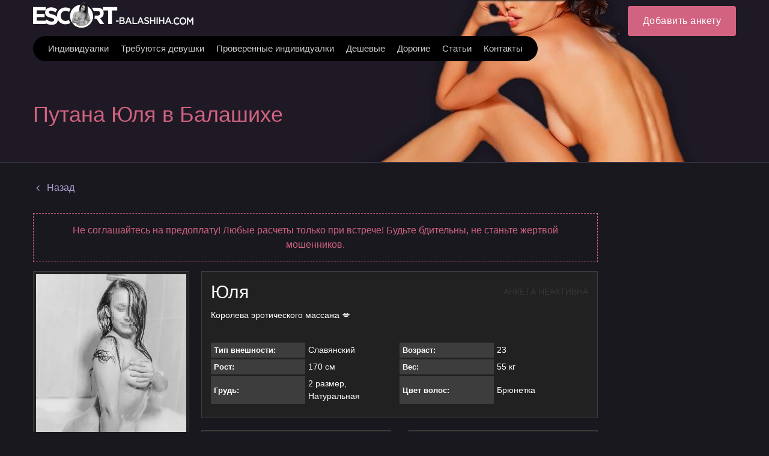

--- FILE ---
content_type: text/html; charset=utf-8
request_url: https://escort-balashiha.com/yulya-3146/
body_size: 15773
content:


<!DOCTYPE html>
<html>
<head>
    
    <meta name="viewport" content="width=device-width, initial-scale=1, maximum-scale=1, user-scalable=no" />
    
    <title>Путана Юля в Балашихе</title>

<link rel="canonical" href="https://escort-balashikha.ru/">
<link rel="alternate" hreflang="ru-US" href="https://escort-balashiha.com/">
<link rel="alternate" hreflang="ru-KZ" href="https://escort-balashikha.com/">
<link rel="alternate" hreflang="ru-UA" href="https://escort-balashiha.org/">
<link rel="alternate" hreflang="ru-RU" href="https://escort-balashikha.ru/">
<meta name="robots" content="all"/>
<meta property="og:title" content="Путана Юля в Балашихе"/>
<meta property="og:type" content="website"/>
<meta property="og:image" content=""/>
<meta property="og:site_name" content="ESCORT-BALASHIHA"/>
<meta property="og:url" content="/yulya-3146/"/>
<meta itemprop="name" content="Путана Юля в Балашихе"/>
<meta itemprop="description" content="Путана Юля  с грудью 2 размера размера ждёт вашего звонка +79269968250. Один час общения стоит 2000 рублей"/>
<meta name="title" content="Путана Юля в Балашихе"/>
<meta name="description" content="Путана Юля  с грудью 2 размера размера ждёт вашего звонка +79269968250. Один час общения стоит 2000 рублей"/>


<meta name="twitter:card" content="summary_large_image"/>
<meta name="twitter:site" content="ESCORT-BALASHIHA"/>
<meta name="twitter:title" content="Путана Юля в Балашихе"/>
<meta name="twitter:description" content="Путана Юля  с грудью 2 размера размера ждёт вашего звонка +79269968250. Один час общения стоит 2000 рублей"/>
<meta name="twitter:image" content=""/>

    
<link rel="shortcut icon" type="image/png" href="/media/efavicon.png"/>



    
    

    <link rel="stylesheet" href="/st/cache/css/4122592bf6ab.css" type="text/css" />

    <script type="text/javascript">;var timer,addEvent=function(n,t,e){null!=n&&void 0!==n&&(n.addEventListener?n.addEventListener(t,e,!1):n.attachEvent?n.attachEvent("on"+t,e):n["on"+t]=e)},html=document.getElementsByTagName("html")[0];addEvent(window,"scroll",(function(){clearTimeout(timer),html.classList.contains("disable-hover")||html.classList.add("disable-hover"),timer=setTimeout((function(){html.classList.remove("disable-hover")}),500)})),window.qs=(function(){for(var n={},t=window.location.search.substring(1).split("&"),e=0;e<t.length;e++){var o=t[e].split("=");if(void 0===n[o[0]])n[o[0]]=decodeURIComponent(o[1]);else if("string"==typeof n[o[0]]){var i=[n[o[0]],decodeURIComponent(o[1])];n[o[0]]=i}else n[o[0]].push(decodeURIComponent(o[1]))}return n})(),"function"!=typeof String.prototype.startsWith&&(String.prototype.startsWith=function(n){return 0===this.indexOf(n)}),window.ym=null,window.goal=function(n,t){if(null==window.ym){var e=null;for(var o in window)if(0===o.indexOf("yaCounter")){e=o;break}window.ym=!!e&&window[e]}if(window.ym){var i=t?n+"_"+t:n;console.log("ym send: "+i);try{window.ym.reachGoal(i)}catch(n){console.log(n)}}window.ga&&n&&t&&(console.log("ga send: "+n+" "+t),ga("send","event",n,t))};</script>

    
    <style>
        @media (min-width: 1000px) {
            .nav-top-item .link {
                padding: 10px 10px;
            }
        }
    </style>
</head>

<body class="">
    <svg xmlns="http://www.w3.org/2000/svg" xmlns:xlink="http://www.w3.org/1999/xlink" style="display:none">
    <symbol id="search" viewBox="0 0 1792 1792">
        <path d="M1216 832q0-185-131.5-316.5t-316.5-131.5-316.5 131.5-131.5 316.5 131.5 316.5 316.5 131.5 316.5-131.5 131.5-316.5zm512 832q0 52-38 90t-90 38q-54 0-90-38l-343-342q-179 124-399 124-143 0-273.5-55.5t-225-150-150-225-55.5-273.5 55.5-273.5 150-225 225-150 273.5-55.5 273.5 55.5 225 150 150 225 55.5 273.5q0 220-124 399l343 343q37 37 37 90z"/>
    </symbol>
    <symbol id="phone" viewBox="0 0 1792 1792">
        <path d="M1600 1240q0 27-10 70.5t-21 68.5q-21 50-122 106-94 51-186 51-27 0-52.5-3.5t-57.5-12.5-47.5-14.5-55.5-20.5-49-18q-98-35-175-83-128-79-264.5-215.5t-215.5-264.5q-48-77-83-175-3-9-18-49t-20.5-55.5-14.5-47.5-12.5-57.5-3.5-52.5q0-92 51-186 56-101 106-122 25-11 68.5-21t70.5-10q14 0 21 3 18 6 53 76 11 19 30 54t35 63.5 31 53.5q3 4 17.5 25t21.5 35.5 7 28.5q0 20-28.5 50t-62 55-62 53-28.5 46q0 9 5 22.5t8.5 20.5 14 24 11.5 19q76 137 174 235t235 174q2 1 19 11.5t24 14 20.5 8.5 22.5 5q18 0 46-28.5t53-62 55-62 50-28.5q14 0 28.5 7t35.5 21.5 25 17.5q25 15 53.5 31t63.5 35 54 30q70 35 76 53 3 7 3 21z"/>
    </symbol>
    <symbol id="mail" viewBox="0 0 1792 1792">
        <path d="M1792 710v794q0 66-47 113t-113 47h-1472q-66 0-113-47t-47-113v-794q44 49 101 87 362 246 497 345 57 42 92.5 65.5t94.5 48 110 24.5h2q51 0 110-24.5t94.5-48 92.5-65.5q170-123 498-345 57-39 100-87zm0-294q0 79-49 151t-122 123q-376 261-468 325-10 7-42.5 30.5t-54 38-52 32.5-57.5 27-50 9h-2q-23 0-50-9t-57.5-27-52-32.5-54-38-42.5-30.5q-91-64-262-182.5t-205-142.5q-62-42-117-115.5t-55-136.5q0-78 41.5-130t118.5-52h1472q65 0 112.5 47t47.5 113z"/>
    </symbol>
    <symbol id="close" viewBox="0 0 1792 1792">
        <path d="M1490 1322q0 40-28 68l-136 136q-28 28-68 28t-68-28l-294-294-294 294q-28 28-68 28t-68-28l-136-136q-28-28-28-68t28-68l294-294-294-294q-28-28-28-68t28-68l136-136q28-28 68-28t68 28l294 294 294-294q28-28 68-28t68 28l136 136q28 28 28 68t-28 68l-294 294 294 294q28 28 28 68z"/>
    </symbol>
    <symbol id="angle-down" viewBox="0 0 1792 1792">
        <path d="M1395 736q0 13-10 23l-466 466q-10 10-23 10t-23-10l-466-466q-10-10-10-23t10-23l50-50q10-10 23-10t23 10l393 393 393-393q10-10 23-10t23 10l50 50q10 10 10 23z"/>
    </symbol>
    <symbol id="angle-right" viewBox="0 0 1792 1792">
        <path d="M1171 960q0 13-10 23l-466 466q-10 10-23 10t-23-10l-50-50q-10-10-10-23t10-23l393-393-393-393q-10-10-10-23t10-23l50-50q10-10 23-10t23 10l466 466q10 10 10 23z"/>
    </symbol>
    <symbol id="angle-right-o" viewBox="0 0 612 612">
        <path d="M277.58,179.679l-0.057,0.077c-5.125-4.705-11.857-7.631-19.335-7.631c-15.835,0-28.688,12.852-28.688,28.688c0,8.377,3.634,15.835,9.352,21.076l-0.057,0.077L330.48,306l-91.686,84.055l0.057,0.076c-5.718,5.221-9.352,12.68-9.352,21.057c0,15.836,12.852,28.688,28.688,28.688c7.478,0,14.21-2.926,19.335-7.611l0.057,0.076l114.75-105.188c5.91-5.451,9.295-13.101,9.295-21.152s-3.385-15.702-9.295-21.152L277.58,179.679z M306,0C137.012,0,0,137.012,0,306s137.012,306,306,306s306-137.012,306-306S474.988,0,306,0z M306,554.625C168.912,554.625,57.375,443.088,57.375,306S168.912,57.375,306,57.375S554.625,168.912,554.625,306S443.088,554.625,306,554.625z"/>
    </symbol>
    <symbol id="angle-left" viewBox="0 0 1792 1792">
        <path d="M1203 544q0 13-10 23l-393 393 393 393q10 10 10 23t-10 23l-50 50q-10 10-23 10t-23-10l-466-466q-10-10-10-23t10-23l466-466q10-10 23-10t23 10l50 50q10 10 10 23z"/>
    </symbol>
    <symbol id="caret-down" viewBox="0 0 1792 1792">
        <path d="M1408 704q0 26-19 45l-448 448q-19 19-45 19t-45-19l-448-448q-19-19-19-45t19-45 45-19h896q26 0 45 19t19 45z"/>
    </symbol>
    <symbol id="tag" viewBox="0 0 1792 1792">
        <path d="M576 448q0-53-37.5-90.5t-90.5-37.5-90.5 37.5-37.5 90.5 37.5 90.5 90.5 37.5 90.5-37.5 37.5-90.5zm1067 576q0 53-37 90l-491 492q-39 37-91 37-53 0-90-37l-715-716q-38-37-64.5-101t-26.5-117v-416q0-52 38-90t90-38h416q53 0 117 26.5t102 64.5l715 714q37 39 37 91z"/>
    </symbol>
    <symbol id="user" viewBox="0 0 341.333 341.333">
        <path d="M170.667,170.667c47.147,0,85.333-38.293,85.333-85.333C256,38.187,217.813,0,170.667,0S85.333,38.187,85.333,85.333C85.333,132.373,123.52,170.667,170.667,170.667z"/>
        <path d="M170.667,213.333C113.813,213.333,0,241.813,0,298.667v42.667h341.333v-42.667C341.333,241.813,227.52,213.333,170.667,213.333z"/>
    </symbol>
    <symbol id="whatsapp" viewBox="0 0 90 90">
        <path d="M90,43.841c0,24.213-19.779,43.841-44.182,43.841c-7.747,0-15.025-1.98-21.357-5.455L0,90l7.975-23.522c-4.023-6.606-6.34-14.354-6.34-22.637C1.635,19.628,21.416,0,45.818,0C70.223,0,90,19.628,90,43.841z M45.818,6.982c-20.484,0-37.146,16.535-37.146,36.859c0,8.065,2.629,15.534,7.076,21.61L11.107,79.14l14.275-4.537c5.865,3.851,12.891,6.097,20.437,6.097c20.481,0,37.146-16.533,37.146-36.857S66.301,6.982,45.818,6.982z M68.129,53.938c-0.273-0.447-0.994-0.717-2.076-1.254c-1.084-0.537-6.41-3.138-7.4-3.495c-0.993-0.358-1.717-0.538-2.438,0.537c-0.721,1.076-2.797,3.495-3.43,4.212c-0.632,0.719-1.263,0.809-2.347,0.271c-1.082-0.537-4.571-1.673-8.708-5.333c-3.219-2.848-5.393-6.364-6.025-7.441c-0.631-1.075-0.066-1.656,0.475-2.191c0.488-0.482,1.084-1.255,1.625-1.882c0.543-0.628,0.723-1.075,1.082-1.793c0.363-0.717,0.182-1.344-0.09-1.883c-0.27-0.537-2.438-5.825-3.34-7.977c-0.902-2.15-1.803-1.792-2.436-1.792c-0.631,0-1.354-0.09-2.076-0.09c-0.722,0-1.896,0.269-2.889,1.344c-0.992,1.076-3.789,3.676-3.789,8.963c0,5.288,3.879,10.397,4.422,11.113c0.541,0.716,7.49,11.92,18.5,16.223C58.2,65.771,58.2,64.336,60.186,64.156c1.984-0.179,6.406-2.599,7.312-5.107C68.398,56.537,68.398,54.386,68.129,53.938z"/>
    </symbol>
    <symbol id="telegram" viewBox="0 0 300 300">
        <path d="M5.299,144.645l69.126,25.8l26.756,86.047c1.712,5.511,8.451,7.548,12.924,3.891l38.532-31.412
		c4.039-3.291,9.792-3.455,14.013-0.391l69.498,50.457c4.785,3.478,11.564,0.856,12.764-4.926L299.823,29.22
		c1.31-6.316-4.896-11.585-10.91-9.259L5.218,129.402C-1.783,132.102-1.722,142.014,5.299,144.645z M96.869,156.711l135.098-83.207
		c2.428-1.491,4.926,1.792,2.841,3.726L123.313,180.87c-3.919,3.648-6.447,8.53-7.163,13.829l-3.798,28.146
		c-0.503,3.758-5.782,4.131-6.819,0.494l-14.607-51.325C89.253,166.16,91.691,159.907,96.869,156.711z"/>
    </symbol>
    <symbol id="skype" viewBox="0 0 470 470">
        <path d="M434.331,304.847c9.106-24.096,13.718-49.398,13.718-75.335c0-56.923-22.157-110.428-62.391-150.661C345.426,38.62,291.921,16.463,235,16.463c-25.806,0-50.898,4.546-74.702,13.524C142.845,10.84,118.466,0,92.316,0C41.413,0,0,41.414,0,92.317c0,27.214,12.157,53.053,32.858,70.529c-7.24,21.684-10.907,44.076-10.907,66.666c0,56.921,22.156,110.426,62.387,150.658c40.231,40.233,93.738,62.391,150.662,62.391c22.852,0,45.588-3.768,67.703-11.209C319.896,455.379,347.917,470,377.684,470C428.587,470,470,428.586,470,377.683C470,349.024,456.808,322.362,434.331,304.847zM377.684,450c-25.491,0-49.353-13.707-62.272-35.772c-1.839-3.139-5.167-4.948-8.633-4.948c-1.177,0-2.37,0.209-3.526,0.645c-22.229,8.385-45.192,12.636-68.252,12.636c-51.582,0-100.065-20.077-136.52-56.533c-36.454-36.455-56.529-84.937-56.529-136.516c0-22.627,4.073-45.051,12.107-66.649c1.576-4.24,0.111-9.01-3.574-11.633C31.396,137.642,20,115.618,20,92.317C20,52.441,52.441,20,92.316,20c22.463,0,43.263,10.228,57.066,28.062c2.769,3.575,7.59,4.849,11.762,3.107c23.368-9.758,48.217-14.705,73.855-14.705c51.579,0,100.061,20.076,136.517,56.531c36.455,36.455,56.532,84.938,56.532,136.518c0,25.949-5.091,51.195-15.132,75.038c-1.882,4.468-0.287,9.643,3.782,12.277C437.551,330.322,450,353.071,450,377.683C450,417.559,417.559,450,377.684,450z"/>
        <path d="M249.804,198.135c-69.187-13.447-73.667-34.583-57.021-49.321c16.666-14.726,66.164-21.361,80.076,4.486c13.463,24.973,23.077,35.226,41.641,30.74c17.738-4.277,20.291-28.822,12.82-43.554c-6.026-11.897-33.315-42.284-87.131-42.284c-53.807,0-110.184,19.861-110.184,69.187s51.254,71.105,100.58,78.158c49.315,7.042,60.848,28.189,54.461,43.57c-6.4,15.36-27.559,30.087-59.584,26.893c-32.037-3.194-46.818-30.022-51.256-43.57c-4.266-13.012-19.207-14.728-26.26-14.095c-7.053,0.654-29.475,9.636-19.229,41.008c10.257,31.394,43.58,56.378,110.195,56.378s105.693-41.008,105.695-80.075C344.607,236.571,319.001,211.597,249.804,198.135z"/>
    </symbol>
    <symbol id="viber" viewBox="0 0 52.511 52.511">
        <path d="M31.256,0H21.254C10.778,0,2.255,8.521,2.255,18.995v9.01c0,7.8,4.793,14.81,12,17.665v5.841c0,0.396,0.233,0.754,0.595,0.914c0.13,0.058,0.268,0.086,0.405,0.086c0.243,0,0.484-0.089,0.671-0.259L21.725,47h9.531c10.476,0,18.999-8.521,18.999-18.995v-9.01C50.255,8.521,41.732,0,31.256,0z M48.255,28.005C48.255,37.376,40.63,45,31.256,45h-9.917c-0.248,0-0.487,0.092-0.671,0.259l-4.413,3.997v-4.279c0-0.424-0.267-0.802-0.667-0.942C8.81,41.638,4.255,35.196,4.255,28.005v-9.01C4.255,9.624,11.881,2,21.254,2h10.002c9.374,0,16.999,7.624,16.999,16.995V28.005z"/>
        <path d="M39.471,30.493l-6.146-3.992c-0.672-0.437-1.472-0.585-2.255-0.423c-0.784,0.165-1.458,0.628-1.895,1.303l-0.289,0.444c-2.66-0.879-5.593-2.002-7.349-7.085l0.727-0.632h0c1.248-1.085,1.379-2.983,0.294-4.233l-4.808-5.531c-0.362-0.417-0.994-0.46-1.411-0.099l-3.019,2.624c-2.648,2.302-1.411,5.707-1.004,6.826c0.018,0.05,0.04,0.098,0.066,0.145c0.105,0.188,2.612,4.662,6.661,8.786c4.065,4.141,11.404,7.965,11.629,8.076c0.838,0.544,1.781,0.805,2.714,0.805c1.638,0,3.244-0.803,4.202-2.275l2.178-3.354C40.066,31.413,39.934,30.794,39.471,30.493z M35.91,34.142c-0.901,1.388-2.763,1.782-4.233,0.834c-0.073-0.038-7.364-3.835-11.207-7.75c-3.592-3.659-5.977-7.724-6.302-8.291c-0.792-2.221-0.652-3.586,0.464-4.556l2.265-1.968l4.152,4.776c0.369,0.424,0.326,1.044-0.096,1.411l-1.227,1.066c-0.299,0.26-0.417,0.671-0.3,1.049c2.092,6.798,6.16,8.133,9.13,9.108l0.433,0.143c0.433,0.146,0.907-0.021,1.155-0.403l0.709-1.092c0.146-0.226,0.37-0.379,0.63-0.434c0.261-0.056,0.527-0.004,0.753,0.143l5.308,3.447L35.91,34.142z"/>
        <path d="M28.538,16.247c-0.532-0.153-1.085,0.156-1.236,0.688c-0.151,0.531,0.157,1.084,0.688,1.235c1.49,0.424,2.677,1.613,3.097,3.104c0.124,0.44,0.525,0.729,0.962,0.729c0.09,0,0.181-0.012,0.272-0.037c0.531-0.15,0.841-0.702,0.691-1.234C32.405,18.578,30.69,16.859,28.538,16.247z"/>
        <path d="M36.148,22.219c0.09,0,0.181-0.012,0.272-0.037c0.532-0.15,0.841-0.703,0.691-1.234c-1.18-4.183-4.509-7.519-8.689-8.709c-0.531-0.153-1.084,0.158-1.235,0.689c-0.151,0.531,0.157,1.084,0.688,1.235c3.517,1,6.318,3.809,7.311,7.328C35.311,21.931,35.711,22.219,36.148,22.219z"/>
        <path d="M27.991,7.582c-0.532-0.153-1.085,0.156-1.236,0.689c-0.151,0.531,0.157,1.084,0.688,1.235c5.959,1.695,10.706,6.453,12.388,12.416c0.124,0.44,0.525,0.729,0.962,0.729c0.09,0,0.181-0.012,0.272-0.037c0.531-0.15,0.841-0.703,0.691-1.234C39.887,14.753,34.613,9.467,27.991,7.582z"/>
    </symbol>
    <symbol id="web" viewBox="0 0 15 15">
        <path d="M14.982,7C14.736,3.256,11.744,0.263,8,0.017V0H7.5H7v0.017C3.256,0.263,0.263,3.256,0.017,7H0v0.5V8h0.017C0.263,11.744,3.256,14.736,7,14.982V15h0.5H8v-0.018c3.744-0.246,6.736-3.238,6.982-6.982H15V7.5V7H14.982z M4.695,1.635C4.212,2.277,3.811,3.082,3.519,4H2.021C2.673,2.983,3.599,2.16,4.695,1.635z M1.498,5h1.758C3.122,5.632,3.037,6.303,3.01,7H1.019C1.072,6.296,1.238,5.623,1.498,5z M1.019,8H3.01c0.027,0.697,0.112,1.368,0.246,2H1.498C1.238,9.377,1.072,8.704,1.019,8zM2.021,11h1.497c0.292,0.918,0.693,1.723,1.177,2.365C3.599,12.84,2.673,12.018,2.021,11z M7,13.936C5.972,13.661,5.087,12.557,4.55,11H7V13.936z M7,10H4.269C4.128,9.377,4.039,8.704,4.01,8H7V10z M7,7H4.01c0.029-0.704,0.118-1.377,0.259-2H7V7z M7,4H4.55C5.087,2.443,5.972,1.339,7,1.065V4z M12.979,4h-1.496c-0.293-0.918-0.693-1.723-1.178-2.365C11.4,2.16,12.327,2.983,12.979,4z M8,1.065C9.027,1.339,9.913,2.443,10.45,4H8V1.065z M8,5h2.73c0.142,0.623,0.229,1.296,0.26,2H8V5z M8,8h2.99c-0.029,0.704-0.118,1.377-0.26,2H8V8z M8,13.936V11h2.45C9.913,12.557,9.027,13.661,8,13.936z M10.305,13.365c0.483-0.643,0.885-1.447,1.178-2.365h1.496C12.327,12.018,11.4,12.84,10.305,13.365z M13.502,10h-1.758c0.134-0.632,0.219-1.303,0.246-2h1.99C13.928,8.704,13.762,9.377,13.502,10z M11.99,7c-0.027-0.697-0.112-1.368-0.246-2h1.758c0.26,0.623,0.426,1.296,0.479,2H11.99z"/>
    </symbol>
    <symbol id="edit" viewBox="0 0 511.995 511.995">
        <path d="M497.941,14.057c18.75,18.75,18.719,49.141,0,67.891l-22.625,22.625L407.41,36.682l22.625-22.625C448.784-4.677,479.191-4.693,497.941,14.057z M158.534,285.588l-22.609,90.5l90.5-22.625l226.266-226.266l-67.906-67.891L158.534,285.588z M384.003,241.15v206.844h-320v-320h206.859l63.983-64H0.003v448h448v-334.86L384.003,241.15z"/>
    </symbol>
    <symbol id="check" viewBox="0 0 405.272 405.272">
        <path d="M393.401,124.425L179.603,338.208c-15.832,15.835-41.514,15.835-57.361,0L11.878,227.836c-15.838-15.835-15.838-41.52,0-57.358c15.841-15.841,41.521-15.841,57.355-0.006l81.698,81.699L336.037,67.064c15.841-15.841,41.523-15.829,57.358,0C409.23,82.902,409.23,108.578,393.401,124.425z"/>
    </symbol>
    <symbol id="banned" viewBox="0 0 439.963 439.963">
        <path d="M421.836,134.33c-11.611-27.121-27.172-50.487-46.686-70.089c-19.502-19.604-42.824-35.215-69.948-46.825C278.088,5.806,249.674,0,219.985,0c-29.692,0-58.101,5.809-85.224,17.416c-27.124,11.61-50.441,27.218-69.949,46.825C45.303,83.843,29.74,107.209,18.13,134.33C6.521,161.453,0.715,189.958,0.715,219.838c0,29.881,5.806,58.432,17.415,85.648c11.613,27.223,27.172,50.627,46.682,70.236c19.508,19.605,42.825,35.217,69.949,46.818c27.123,11.615,55.531,17.422,85.224,17.422c29.693,0,58.103-5.807,85.217-17.422c27.124-11.607,50.446-27.213,69.948-46.818c19.514-19.609,35.074-43.014,46.686-70.236c11.611-27.217,17.412-55.768,17.412-85.648C439.244,189.958,433.447,161.453,421.836,134.33z M90.078,305.198c-16.94-26.066-25.41-54.532-25.406-85.364c0-28.167,6.949-54.243,20.843-78.227c13.891-23.982,32.738-42.919,56.527-56.818c23.791-13.894,49.772-20.839,77.943-20.839c31.411,0,59.952,8.661,85.652,25.981L90.078,305.198z M363.013,280.511c-8.187,19.318-19.219,35.927-33.113,49.823c-13.9,13.895-30.409,24.982-49.539,33.254c-19.13,8.277-39.259,12.422-60.382,12.422c-30.452,0-58.717-8.466-84.794-25.413l215.273-214.985c16.566,25.505,24.838,53.581,24.838,84.223C375.291,240.965,371.198,261.187,363.013,280.511z"/>
    </symbol>
    <symbol id="delete" viewBox="0 0 900.5 900.5">
        <path d="M176.415,880.5c0,11.046,8.954,20,20,20h507.67c11.046,0,20-8.954,20-20V232.487h-547.67V880.5L176.415,880.5z
		 M562.75,342.766h75v436.029h-75V342.766z M412.75,342.766h75v436.029h-75V342.766z M262.75,342.766h75v436.029h-75V342.766z"/>
        <path d="M618.825,91.911V20c0-11.046-8.954-20-20-20h-297.15c-11.046,0-20,8.954-20,20v71.911v12.5v12.5H141.874
		c-11.046,0-20,8.954-20,20v50.576c0,11.045,8.954,20,20,20h34.541h547.67h34.541c11.046,0,20-8.955,20-20v-50.576
		c0-11.046-8.954-20-20-20H618.825v-12.5V91.911z M543.825,112.799h-187.15v-8.389v-12.5V75h187.15v16.911v12.5V112.799z"/>
    </symbol>
    <symbol id="add" viewBox="0 0 357 357">
        <path d="M357,204H204v153h-51V204H0v-51h153V0h51v153h153V204z"/>
    </symbol>
    <symbol id="pin" viewBox="0 0 1792 1792">
        <path d="M1152 640q0-106-75-181t-181-75-181 75-75 181 75 181 181 75 181-75 75-181zm256 0q0 109-33 179l-364 774q-16 33-47.5 52t-67.5 19-67.5-19-46.5-52l-365-774q-33-70-33-179 0-212 150-362t362-150 362 150 150 362z"/>
    </symbol>
    <symbol id="up" viewBox="0 0 493.348 493.349">
        <path d="M354.034,112.488L252.676,2.853C250.771,0.95,248.487,0,245.82,0c-2.478,0-4.665,0.95-6.567,2.853l-99.927,109.636
		c-2.475,3.049-2.952,6.377-1.431,9.994c1.524,3.616,4.283,5.424,8.28,5.424h63.954v356.315c0,2.663,0.855,4.853,2.57,6.564
		c1.713,1.707,3.899,2.562,6.567,2.562h54.816c2.669,0,4.859-0.855,6.563-2.562c1.711-1.712,2.573-3.901,2.573-6.564V127.907h63.954
		c3.806,0,6.563-1.809,8.274-5.424C356.976,118.862,356.498,115.534,354.034,112.488z"/>
    </symbol>
    <symbol id="wallet" viewBox="0 0 890.5 890.5">
        <path d="M208.1,180.56l355-96.9l-18.8-38c-12.3-24.7-42.3-34.9-67-22.6l-317.8,157.5H208.1z"/>
        <path d="M673.3,86.46c-4.399,0-8.8,0.6-13.2,1.8l-83.399,22.8L322,180.56h289.1h126l-15.6-57.2
			C715.5,101.06,695.3,86.46,673.3,86.46z"/>
        <path d="M789.2,215.56h-11.4h-15.5h-15.5H628.5H193.8h-57h-48h-8.9H50.1c-15.8,0-29.9,7.3-39.1,18.8c-4.2,5.3-7.4,11.4-9.2,18.1
			c-1.1,4.2-1.8,8.6-1.8,13.1v6v57v494.1c0,27.601,22.4,50,50,50h739.1c27.601,0,50-22.399,50-50v-139.5H542.4
			c-46.9,0-85-38.1-85-85v-45.8v-15.5v-15.5v-34.4c0-23,9.199-43.899,24.1-59.199c13.2-13.601,30.9-22.801,50.7-25.101
			c3.3-0.399,6.7-0.6,10.1-0.6h255.2H813h15.5h10.6v-136.5C839.2,237.96,816.8,215.56,789.2,215.56z"/>
        <path d="M874.2,449.86c-5-4.6-10.9-8.1-17.5-10.4c-5.101-1.699-10.5-2.699-16.2-2.699h-1.3h-1h-15.5h-55.9H542.4
			c-27.601,0-50,22.399-50,50v24.899v15.5v15.5v55.4c0,27.6,22.399,50,50,50h296.8h1.3c5.7,0,11.1-1,16.2-2.7
			c6.6-2.2,12.5-5.8,17.5-10.4c10-9.1,16.3-22.3,16.3-36.899v-111.3C890.5,472.16,884.2,458.959,874.2,449.86z M646.8,552.36
			c0,13.8-11.2,25-25,25h-16.6c-13.8,0-25-11.2-25-25v-16.6c0-8,3.7-15.101,9.6-19.601c4.3-3.3,9.601-5.399,15.4-5.399h4.2H621.8
			c13.8,0,25,11.199,25,25V552.36L646.8,552.36z"/>
    </symbol>
    <symbol id="video" viewBox="0 0 332.804 332.804">
        <path d="M330.804,171.002c-3.6-6.4-12-8.8-18.8-4.8l-45.6,26.4l-11.6,6.8v63.2l10.8,6.4c0.4,0,0.4,0.4,0.8,0.4l44.8,26
				c2,1.6,4.8,2.4,7.6,2.4c7.6,0,13.6-6,13.6-13.6v-53.6l0.4-52.8C332.804,175.402,332.404,173.002,330.804,171.002z"/>
        <path d="M64.404,150.602c35.6,0,64.4-28.8,64.4-64.4c0-35.6-28.8-64.4-64.4-64.4s-64.4,28.8-64.4,64.4
				C-0.396,121.802,28.804,150.602,64.404,150.602z M64.404,59.802c14.8,0,26.4,12,26.4,26.4c0,14.8-12,26.4-26.4,26.4
				c-14.4,0-26.4-12-26.4-26.4C37.604,71.402,49.604,59.802,64.404,59.802z"/>
        <path d="M227.604,154.202c-10.4,5.2-22,8.4-34.4,8.4c-15.2,0-29.6-4.4-41.6-12.4h-45.6c-12,8-26.4,12.4-41.6,12.4
				c-12.4,0-24-2.8-34.4-8.4c-9.2,5.2-15.6,15.6-15.6,26.8v97.6c0,18,14.8,32.4,32.4,32.4h164.4c18,0,32.4-14.8,32.4-32.4v-97.6
				C243.204,169.802,236.804,159.402,227.604,154.202z"/>
        <path d="M193.204,150.602c35.6,0,64.4-28.8,64.4-64.4c0-35.6-28.8-64.4-64.4-64.4c-35.6,0-64.4,28.8-64.4,64.4
				C128.804,121.802,157.604,150.602,193.204,150.602z M193.204,59.802c14.8,0,26.4,12,26.4,26.4c0,14.8-12,26.4-26.4,26.4
				c-14.4,0-26.4-12-26.4-26.4C166.804,71.402,178.404,59.802,193.204,59.802z"/>
    </symbol>
</svg>

    

<div class="top" data-toggle-id="nav-top">
    <div class="container">
        <div class="top-start">
            <div class="logo" onclick="window.location='/';" title="ESCORT-BALASHIHA">
                
                <img src="/media/logo/Escort_balashiha_1.png" alt="ESCORT-BALASHIHA" />
                
            </div>

            
            

<div class="nav-top-btn" data-toggle="nav-top">
    <span class="icon-nav"></span>
</div>

<nav class="nav-top" data-toggle-id="nav-top">
    <div class="nav-top-wrap">
        



        <ul class="nav-top-list">
            
                <li class="nav-top-item ">
                    <a class="link "
                       href="/girls/" title="Индивидуалки">
                        <span>Индивидуалки</span>
                    </a>
                </li>
            
                <li class="nav-top-item ">
                    <a class="link "
                       href="/job/rabota-dlya-devushek-20/" title="Требуются девушки">
                        <span>Требуются девушки</span>
                    </a>
                </li>
            
                <li class="nav-top-item ">
                    <a class="link "
                       href="/realnie-prostitutki-balashiha-provereno/" title="Проверенные индивидуалки">
                        <span>Проверенные индивидуалки</span>
                    </a>
                </li>
            
                <li class="nav-top-item ">
                    <a class="link "
                       href="/deshevie-prostitutki-balashiha/" title="Дешевые">
                        <span>Дешевые</span>
                    </a>
                </li>
            
                <li class="nav-top-item ">
                    <a class="link "
                       href="/dorogie-prostitutki-balashihi/" title="Дорогие">
                        <span>Дорогие</span>
                    </a>
                </li>
            
                <li class="nav-top-item ">
                    <a class="link "
                       href="/article/" title="Статьи">
                        <span>Статьи</span>
                    </a>
                </li>
            
                <li class="nav-top-item ">
                    <a class="link "
                       href="/contacts/" title="Контакты">
                        <span>Контакты</span>
                    </a>
                </li>
            
        </ul>
    </div>
</nav>
            
        </div>

        <div class="top-end">
            



    <div class="auth-top-user" data-toggle="auth">
        <div class="auth-top-user-photo">
            <svg>
                <use xlink:href="#user"></use>
            </svg>
        </div>
    </div>

    <div class="auth-top" data-toggle-id="auth">
        <a class="auth-sign-btn" href="/auth/login/" title="Login">
            <span>Добавить анкету</span>
        </a>
    </div>



        </div>
    </div>
</div>



<header class="header header--detail">
    <div class="container">
        <h1 class="header-title">
            
            Путана Юля в Балашихе
            
        </h1>
    </div>
</header>


<div class="page-wrap">
    <section class="page ">
        
        
        <main class="page-main">
            
            

            <div class="page-content">
                
                
                

                

                
    <div class="mb-m30 mb-d30">
        <a class="link link--simple color-primary2"
           href="/">
            <svg class='icon' style="top:-1px;">
                <use xlink:href='#angle-left'></use>
            </svg>
            <span>Назад</span>
        </a>
    </div>

    <div style="color:#d16380;border:1px dashed #d16380;padding:16px;margin-bottom:15px;text-align:center;">
        Не соглашайтесь на предоплату! Любые расчеты только при встрече! Будьте бдительны, не станьте жертвой мошенников.
    </div>

    
<div
  class="profile-detail profile-detail-disabled mb-m30 mb-d50">
  <div class="profile-detail-aside">
    <div class="profile-detail-gallery" data-gallery>
      <div class="profile-detail-photo">
        <a class="pic" href="/media/girl/0cf9274d-d020-4e6a-8b6b-166baee86c43/yulya-lg.jpg?v1" target="_blank" title="Шлюха Юля в Балашихе">
          
    <picture>
        
            <source srcset="/media/girl/0cf9274d-d020-4e6a-8b6b-166baee86c43/yulya-md.webp?v1" type="image/webp"/>
        
        <source srcset="/media/girl/0cf9274d-d020-4e6a-8b6b-166baee86c43/yulya-md.jpg?v1" type="image/jpeg"/>
        <img src="/media/girl/0cf9274d-d020-4e6a-8b6b-166baee86c43/yulya-md.jpg?v1" alt="Шлюха Юля в Балашихе"/>
    </picture>

        </a>
      </div>

      
      <div class="profile-detail-photo-other">
        <div class="profile-detail-photo-other-wrap">
          <div class="profile-detail-photo-list">
            
            <a class="pic" href="/media/girl/0cf9274d-d020-4e6a-8b6b-166baee86c43/yulya1-lg.jpg?v1" target="_blank" title="Шлюха Юля в Балашихе">
              
    <picture>
        
            <source srcset="/media/girl/0cf9274d-d020-4e6a-8b6b-166baee86c43/yulya1-sm.webp?v1" type="image/webp"/>
        
        <source srcset="/media/girl/0cf9274d-d020-4e6a-8b6b-166baee86c43/yulya1-sm.jpg?v1" type="image/jpeg"/>
        <img src="/media/girl/0cf9274d-d020-4e6a-8b6b-166baee86c43/yulya1-sm.jpg?v1" alt="Шлюха Юля в Балашихе"/>
    </picture>

            </a>
            
            <a class="pic" href="/media/girl/0cf9274d-d020-4e6a-8b6b-166baee86c43/yulya2-lg.jpg?v1" target="_blank" title="Шлюха Юля в Балашихе">
              
    <picture>
        
            <source srcset="/media/girl/0cf9274d-d020-4e6a-8b6b-166baee86c43/yulya2-sm.webp?v1" type="image/webp"/>
        
        <source srcset="/media/girl/0cf9274d-d020-4e6a-8b6b-166baee86c43/yulya2-sm.jpg?v1" type="image/jpeg"/>
        <img src="/media/girl/0cf9274d-d020-4e6a-8b6b-166baee86c43/yulya2-sm.jpg?v1" alt="Шлюха Юля в Балашихе"/>
    </picture>

            </a>
            
            <a class="pic" href="/media/girl/0cf9274d-d020-4e6a-8b6b-166baee86c43/yulya3-lg.jpg?v1" target="_blank" title="Шлюха Юля в Балашихе">
              
    <picture>
        
            <source srcset="/media/girl/0cf9274d-d020-4e6a-8b6b-166baee86c43/yulya3-sm.webp?v1" type="image/webp"/>
        
        <source srcset="/media/girl/0cf9274d-d020-4e6a-8b6b-166baee86c43/yulya3-sm.jpg?v1" type="image/jpeg"/>
        <img src="/media/girl/0cf9274d-d020-4e6a-8b6b-166baee86c43/yulya3-sm.jpg?v1" alt="Шлюха Юля в Балашихе"/>
    </picture>

            </a>
            
            <a class="pic" href="/media/girl/0cf9274d-d020-4e6a-8b6b-166baee86c43/yulya4-lg.jpg?v1" target="_blank" title="Шлюха Юля в Балашихе">
              
    <picture>
        
            <source srcset="/media/girl/0cf9274d-d020-4e6a-8b6b-166baee86c43/yulya4-sm.webp?v1" type="image/webp"/>
        
        <source srcset="/media/girl/0cf9274d-d020-4e6a-8b6b-166baee86c43/yulya4-sm.jpg?v1" type="image/jpeg"/>
        <img src="/media/girl/0cf9274d-d020-4e6a-8b6b-166baee86c43/yulya4-sm.jpg?v1" alt="Шлюха Юля в Балашихе"/>
    </picture>

            </a>
            
            <a class="pic" href="/media/girl/0cf9274d-d020-4e6a-8b6b-166baee86c43/yulya5-lg.jpg?v1" target="_blank" title="Шлюха Юля в Балашихе">
              
    <picture>
        
            <source srcset="/media/girl/0cf9274d-d020-4e6a-8b6b-166baee86c43/yulya5-sm.webp?v1" type="image/webp"/>
        
        <source srcset="/media/girl/0cf9274d-d020-4e6a-8b6b-166baee86c43/yulya5-sm.jpg?v1" type="image/jpeg"/>
        <img src="/media/girl/0cf9274d-d020-4e6a-8b6b-166baee86c43/yulya5-sm.jpg?v1" alt="Шлюха Юля в Балашихе"/>
    </picture>

            </a>
            
            <a class="pic" href="/media/girl/0cf9274d-d020-4e6a-8b6b-166baee86c43/yulya6-lg.jpg?v1" target="_blank" title="Шлюха Юля в Балашихе">
              
    <picture>
        
            <source srcset="/media/girl/0cf9274d-d020-4e6a-8b6b-166baee86c43/yulya6-sm.webp?v1" type="image/webp"/>
        
        <source srcset="/media/girl/0cf9274d-d020-4e6a-8b6b-166baee86c43/yulya6-sm.jpg?v1" type="image/jpeg"/>
        <img src="/media/girl/0cf9274d-d020-4e6a-8b6b-166baee86c43/yulya6-sm.jpg?v1" alt="Шлюха Юля в Балашихе"/>
    </picture>

            </a>
            
          </div>
        </div>
      </div>
      

      

      
    </div>

    

    
  </div>

  <div class="profile-detail-main">
    <div class="profile-detail-maininfo mb-d15">
      <div class="profile-detail-about" data-toggle-id="about">
        <div class="profile-detail-header">
          <div class="profile-detail-header-start">
            <h2 class="page-title">Юля</h2>
          </div>

          <div class="profile-detail-header-end">
            
            <div class="profile-detail-status">Анкета неактивна</div>
            
          </div>
        </div>

        
        Королева эротического массажа 💋
        
      </div>

      <div class="profile-detail-info">
        <dl class="profile-detail-params">
          
          <dt>Тип внешности:</dt>
          <dd>Славянский</dd>
          

          
          <dt>Возраст:</dt>
          <dd>23</dd>
          

          
          <dt>Рост:</dt>
          <dd>170 см</dd>
          

          
          <dt>Вес:</dt>
          <dd>55 кг</dd>
          

          
          <dt>Грудь:</dt>
          <dd>
            2 размер,
            Натуральная
          </dd>
          

          
          <dt>Цвет волос:</dt>
          <dd>Брюнетка</dd>
          
        </dl>
      </div>
    </div>

    

    
    <div class="grid by-m1 by-d2 inc-d15">
      
      <div class="col-m1 col-d1 pad-d15">
        <div class="profile-detail-block">
          <div class="h3">Районы</div>

          <ul>
            
            <li>
              <a class="link color-primary2" href="/place/balashiha/"
                title="Балашиха">Балашиха</a>
            </li>
            
            <li>
              <a class="link color-primary2" href="/place/balashiha-3-sex-uslugi/"
                title="Балашиха-3">Балашиха-3</a>
            </li>
            
            <li>
              <a class="link color-primary2" href="/place/prostitutki-balashiha-1/"
                title="Балашиха-1">Балашиха-1</a>
            </li>
            
            <li>
              <a class="link color-primary2" href="/place/balashiha-2-prostitutki/"
                title="Балашиха-2">Балашиха-2</a>
            </li>
            
            <li>
              <a class="link color-primary2" href="/place/apartamentyi/"
                title="апартаменты">апартаменты</a>
            </li>
            
            <li>
              <a class="link color-primary2" href="/place/ulica-pobedy-prostitutki/"
                title="улица Победы">улица Победы</a>
            </li>
            
            <li>
              <a class="link color-primary2" href="/place/ulica-karla-marksa-individualki/"
                title="улица Карла Маркса">улица Карла Маркса</a>
            </li>
            
            <li>
              <a class="link color-primary2" href="/place/prostitutki-balashiha-arena/"
                title="Балашиха Арена">Балашиха Арена</a>
            </li>
            
            <li>
              <a class="link color-primary2" href="/place/individualki-ulica-molodezhnaya/"
                title="улица Молодежная">улица Молодежная</a>
            </li>
            
            <li>
              <a class="link color-primary2" href="/place/zhk-molodezhnyj-prostitutki/"
                title="ЖК Молодежный">ЖК Молодежный</a>
            </li>
            
            <li>
              <a class="link color-primary2" href="/place/ulica-mira-shalavi/"
                title="улица Мира">улица Мира</a>
            </li>
            
            <li>
              <a class="link color-primary2" href="/place/zhk-akvarel/"
                title="ЖК Акварель">ЖК Акварель</a>
            </li>
            
            <li>
              <a class="link color-primary2" href="/place/zhk-zhiraf-individualki/"
                title="ЖК Жираф">ЖК Жираф</a>
            </li>
            
            <li>
              <a class="link color-primary2" href="/place/pole-chudes-prostitutki/"
                title="Поле Чудес">Поле Чудес</a>
            </li>
            
            <li>
              <a class="link color-primary2" href="/place/22-j-mikrorajon-shluhi/"
                title="22-й микрорайон">22-й микрорайон</a>
            </li>
            
            <li>
              <a class="link color-primary2" href="/place/zhk-balashiha-park-individualki/"
                title="ЖК Балашиха-Парк">ЖК Балашиха-Парк</a>
            </li>
            
            <li>
              <a class="link color-primary2" href="/place/saltykovka-prostitutki/"
                title="Салтыковка">Салтыковка</a>
            </li>
            
            <li>
              <a class="link color-primary2" href="/place/pervomajskij-prostitutki-individualki/"
                title="Первомайский">Первомайский</a>
            </li>
            
            <li>
              <a class="link color-primary2" href="/place/mikrorajon-aviatorov-individualki/"
                title="микрорайон Авиаторов">микрорайон Авиаторов</a>
            </li>
            
            <li>
              <a class="link color-primary2" href="/place/mkr-vniipo-prostitutki/"
                title="мкр. ВНИИПО">мкр. ВНИИПО</a>
            </li>
            
            <li>
              <a class="link color-primary2" href="/place/yuzhnyj-individualki/"
                title="Южный">Южный</a>
            </li>
            
            <li>
              <a class="link color-primary2" href="/place/zhk-tvoj-adres-mechty-dosug/"
                title="ЖК Твой Адрес Мечты">ЖК Твой Адрес Мечты</a>
            </li>
            
            <li>
              <a class="link color-primary2" href="/place/zheleznodorozhnyj-prostitutki/"
                title="железнодорожный">железнодорожный</a>
            </li>
            
            <li>
              <a class="link color-primary2" href="/place/prospekt-lenina-prostitutki-balashiha/"
                title="Проспект Ленина">Проспект Ленина</a>
            </li>
            
            <li>
              <a class="link color-primary2" href="/place/ulica-sovetskaya-balashiha-individualki/"
                title="улица Советская">улица Советская</a>
            </li>
            
            <li>
              <a class="link color-primary2" href="/place/ulica-zapadnaya-shluhi/"
                title="улица Западная">улица Западная</a>
            </li>
            
          </ul>
        </div>
      </div>
      

      
      <div class="col-m1 col-d1 pad-d15 mb-m10">
        <div class="profile-detail-block">
          <div class="h3">Услуги</div>

          <ul>
            
            <li>
              <a class="link color-primary2" href="/service/rasslablyayushij/"
                title="Расслабляющий массаж">Расслабляющий массаж</a>
            </li>
            
            <li>
              <a class="link color-primary2" href="/service/vetka-sakury/"
                title="Ветка сакуры">Ветка сакуры</a>
            </li>
            
            <li>
              <a class="link color-primary2" href="/service/klassichesij/"
                title="Классический массаж">Классический массаж</a>
            </li>
            
            <li>
              <a class="link color-primary2" href="/service/eroticheskij/"
                title="Эротический массаж">Эротический массаж</a>
            </li>
            
            <li>
              <a class="link color-primary2" href="/service/urologicheskij/"
                title="Урологический массаж">Урологический массаж</a>
            </li>
            
            <li>
              <a class="link color-primary2" href="/service/tajskij/"
                title="Тайский массаж">Тайский массаж</a>
            </li>
            
            <li>
              <a class="link color-primary2" href="/service/massazh-prostaty/"
                title="массаж простаты">массаж простаты</a>
            </li>
            
            <li>
              <a class="link color-primary2" href="/service/pomyvka-v-dushe/"
                title="Помывка в душе">Помывка в душе</a>
            </li>
            
            <li>
              <a class="link color-primary2" href="/service/na-grud/"
                title="Окончание на грудь">Окончание на грудь</a>
            </li>
            
            <li>
              <a class="link color-primary2" href="/service/profi/"
                title="Профессиональный стриптиз">Профессиональный стриптиз</a>
            </li>
            
            <li>
              <a class="link color-primary2" href="/service/ne-profi/"
                title="Не профессиональный стриптиз">Не профессиональный стриптиз</a>
            </li>
            
            <li>
              <a class="link color-primary2" href="/service/role-playing_games/"
                title="Ролевые игры">Ролевые игры</a>
            </li>
            
            <li>
              <a class="link color-primary2" href="/service/sex_Toys/"
                title="Секс игрушки">Секс игрушки</a>
            </li>
            
            <li>
              <a class="link color-primary2" href="/service/Anal_stimulation/"
                title="Анальная стимуляция">Анальная стимуляция</a>
            </li>
            
            <li>
              <a class="link color-primary2" href="/service/legkaya-dominaciya/"
                title="Легкая доминация">Легкая доминация</a>
            </li>
            
          </ul>
        </div>
      </div>
      
    </div>
    
  </div>
</div>




    <div class="mb-m30 mb-d30">
        
<div class="review-profile">
    
        <div class="review-profile-title">Пока нет отзывов. Будьте первым.</div>
    

    <div class="review-profile-bottom">
        <a class="review-btn btn btn-primary" href="/reviews/3146/"
           data-popup="#review-form"
           title="Добавить отзыв">Добавить отзыв</a>
    </div>
</div>


<div id="review-form" class="popup mfp mfp-with-anim mfp-hide spinner-wrap">
    <div class="mfp__wrap">
        <header class="popup-header">
             <div class="popup-title">Новый отзыв</div>
        </header>

        <div class="popup-content">
            
<form action="/reviews/3146/" method="post">
    <input type="hidden" name="csrfmiddlewaretoken" value="bo9QUZSpgRS4FmkIkKETgcCLr0a8AiCDLDuR4p5c6xYV1BedZXleDB9WKDwW44wa">
    

    

    <div class="grid by-m1 by-d2 inc-d15 mb-d15">
        <div class="col-m1 col-d1 pad-d15 mb-m10">
            <div class="field  ">
    
    <div class="field-inp">
        <input type="text" name="name" id="id_name"
               placeholder="Имя"
                
               required="required"
               value=""/>
        <abbr title="required"></abbr>
    </div>
    <label class="field-error" for="id_name">
    
</label>
    
</div>
        </div>

        <div class="col-m1 col-d1 pad-d15 mb-m10">
            <div class="field field-rating passed ">
    <label class="label" for="id_rate">Оценка</label>
    <div class="field-inp">
        <label>
            <input type="radio" name="rate" value="1" />
            <span class="icon">★</span>
        </label>
        <label>
            <input type="radio" name="rate" value="2" />
            <span class="icon">★</span>
            <span class="icon">★</span>
        </label>
        <label>
            <input type="radio" name="rate" value="3" />
            <span class="icon">★</span>
            <span class="icon">★</span>
            <span class="icon">★</span>
        </label>
        <label>
            <input type="radio" name="rate" value="4" />
            <span class="icon">★</span>
            <span class="icon">★</span>
            <span class="icon">★</span>
            <span class="icon">★</span>
        </label>
        <label>
            <input type="radio" name="rate" value="5" checked="checked"/>
            <span class="icon">★</span>
            <span class="icon">★</span>
            <span class="icon">★</span>
            <span class="icon">★</span>
            <span class="icon">★</span>
        </label>
    </div>
    <label class="field-error" for="id_rate">
    
</label>
    
</div>
        </div>
    </div>

    <div class="mb-m10 mb-d10">
        <div class="field  ">
    
    <div class="field-inp">
        <textarea name="text" id="id_text" class=""
                  required="required"
                  placeholder="Отзыв"></textarea>
        <abbr title="required"></abbr>
    </div>
    <label class="field-error" for="id_text">
    
</label>
    
</div>
    </div>

    <div class="auth-form-bottom">
        <div class="auth-form-bottom-start">
            <button type="submit" class="btn btn-primary">Отправить</button>
        </div>
        <div class="auth-form-bottom-end">

        </div>
    </div>
</form>

        </div>
    </div>

    <div class="spinner-overlay">
    <div class="spinner">
        <div class="bounce1"></div>
        <div class="bounce2"></div>
        <div class="bounce3"></div>
    </div>
</div>
</div>

    </div>

    
        <div class="mb-m30 mb-d30">
            <div class="h3">Девушки рядом:</div>
            <div class="grid by-m2 inc-m5 by-d4 inc-d5">
                
    <div class="col-m1 pad-m5 mb-m10 col-d1 pad-d5 mb-d10">
        
<div class="profile-card ">
  <a class="profile-card-pic" href="/natasha-15575/">
    <div class="carousel" data-carousel>
      
        
    <picture>
        
            <source srcset="/media/girl/dfd88ebe-f757-4734-85a8-5d9ccc75a134/natasha-md.webp?v1" type="image/webp"/>
        
        <source srcset="/media/girl/dfd88ebe-f757-4734-85a8-5d9ccc75a134/natasha-md.jpg?v1" type="image/jpeg"/>
        <img src="/media/girl/dfd88ebe-f757-4734-85a8-5d9ccc75a134/natasha-md.jpg?v1" alt="Наташа интим в Балашихе"/>
    </picture>

      
        
    <picture>
        
            <source srcset="/media/girl/dfd88ebe-f757-4734-85a8-5d9ccc75a134/natasha1-md.webp?v1" type="image/webp"/>
        
        <source srcset="/media/girl/dfd88ebe-f757-4734-85a8-5d9ccc75a134/natasha1-md.jpg?v1" type="image/jpeg"/>
        <img src="/media/girl/dfd88ebe-f757-4734-85a8-5d9ccc75a134/natasha1-md.jpg?v1" alt="Наташа интим в Балашихе"/>
    </picture>

      
        
    <picture>
        
            <source srcset="/media/girl/dfd88ebe-f757-4734-85a8-5d9ccc75a134/natasha2-md.webp?v1" type="image/webp"/>
        
        <source srcset="/media/girl/dfd88ebe-f757-4734-85a8-5d9ccc75a134/natasha2-md.jpg?v1" type="image/jpeg"/>
        <img src="/media/girl/dfd88ebe-f757-4734-85a8-5d9ccc75a134/natasha2-md.jpg?v1" alt="Наташа интим в Балашихе"/>
    </picture>

      
        
    <picture>
        
            <source srcset="/media/girl/dfd88ebe-f757-4734-85a8-5d9ccc75a134/natasha3-md.webp?v1" type="image/webp"/>
        
        <source srcset="/media/girl/dfd88ebe-f757-4734-85a8-5d9ccc75a134/natasha3-md.jpg?v1" type="image/jpeg"/>
        <img src="/media/girl/dfd88ebe-f757-4734-85a8-5d9ccc75a134/natasha3-md.jpg?v1" alt="Наташа интим в Балашихе"/>
    </picture>

      
        
    <picture>
        
            <source srcset="/media/girl/dfd88ebe-f757-4734-85a8-5d9ccc75a134/natasha4-md.webp?v1" type="image/webp"/>
        
        <source srcset="/media/girl/dfd88ebe-f757-4734-85a8-5d9ccc75a134/natasha4-md.jpg?v1" type="image/jpeg"/>
        <img src="/media/girl/dfd88ebe-f757-4734-85a8-5d9ccc75a134/natasha4-md.jpg?v1" alt="Наташа интим в Балашихе"/>
    </picture>

      
    </div>
    
    
  </a>

  <div class="profile-card-content">
    <a class="profile-card-title" href="/natasha-15575/">
      Наташа
    </a>

    <div class="profile-card-content-main">
      
        <a class="profile-card-tel link link--pseudo" href="javascript:void();"
           title="показать телефон" data-phone="/phone/dfd88ebe-f757-4734-85a8-5d9ccc75a134/">
          <svg class="icon">
            <use xlink:href="#phone"></use>
          </svg>
          <span>показать телефон</span>
        </a>
      

      <dl class="profile-card-params">
        
        <dt>Возраст:</dt>
        <dd>21</dd>
         
        <dt>Рост:</dt>
        <dd>167 см</dd>
         
        <dt>Вес:</dt>
        <dd>54 кг</dd>
         
        <dt>Грудь:</dt>
        <dd>
          3 размер
        </dd>
        
      </dl>
    </div>

    
  </div>
</div>

    </div>

    <div class="col-m1 pad-m5 mb-m10 col-d1 pad-d5 mb-d10">
        
<div class="profile-card ">
  <a class="profile-card-pic" href="/emilia-2512/">
    <div class="carousel" data-carousel>
      
        
    <picture>
        
            <source srcset="/media/girl/3e06d5c3-d159-4974-a63e-c248c9e44a7f/emilia-md.webp?v1" type="image/webp"/>
        
        <source srcset="/media/girl/3e06d5c3-d159-4974-a63e-c248c9e44a7f/emilia-md.jpg?v1" type="image/jpeg"/>
        <img src="/media/girl/3e06d5c3-d159-4974-a63e-c248c9e44a7f/emilia-md.jpg?v1" alt="Секс услуги в Балашихе emilia"/>
    </picture>

      
        
    <picture>
        
            <source srcset="/media/girl/3e06d5c3-d159-4974-a63e-c248c9e44a7f/emilia1-md.webp?v1" type="image/webp"/>
        
        <source srcset="/media/girl/3e06d5c3-d159-4974-a63e-c248c9e44a7f/emilia1-md.jpg?v1" type="image/jpeg"/>
        <img src="/media/girl/3e06d5c3-d159-4974-a63e-c248c9e44a7f/emilia1-md.jpg?v1" alt="Секс услуги в Балашихе emilia"/>
    </picture>

      
        
    <picture>
        
            <source srcset="/media/girl/3e06d5c3-d159-4974-a63e-c248c9e44a7f/emilia2-md.webp?v1" type="image/webp"/>
        
        <source srcset="/media/girl/3e06d5c3-d159-4974-a63e-c248c9e44a7f/emilia2-md.jpg?v1" type="image/jpeg"/>
        <img src="/media/girl/3e06d5c3-d159-4974-a63e-c248c9e44a7f/emilia2-md.jpg?v1" alt="Секс услуги в Балашихе emilia"/>
    </picture>

      
        
    <picture>
        
            <source srcset="/media/girl/3e06d5c3-d159-4974-a63e-c248c9e44a7f/emilia3-md.webp?v1" type="image/webp"/>
        
        <source srcset="/media/girl/3e06d5c3-d159-4974-a63e-c248c9e44a7f/emilia3-md.jpg?v1" type="image/jpeg"/>
        <img src="/media/girl/3e06d5c3-d159-4974-a63e-c248c9e44a7f/emilia3-md.jpg?v1" alt="Секс услуги в Балашихе emilia"/>
    </picture>

      
    </div>
    
    
  </a>

  <div class="profile-card-content">
    <a class="profile-card-title" href="/emilia-2512/">
      Emilia
    </a>

    <div class="profile-card-content-main">
      
        <a class="profile-card-tel link link--pseudo" href="javascript:void();"
           title="показать телефон" data-phone="/phone/3e06d5c3-d159-4974-a63e-c248c9e44a7f/">
          <svg class="icon">
            <use xlink:href="#phone"></use>
          </svg>
          <span>показать телефон</span>
        </a>
      

      <dl class="profile-card-params">
        
        <dt>Возраст:</dt>
        <dd>21</dd>
         
        <dt>Рост:</dt>
        <dd>157 см</dd>
         
        <dt>Вес:</dt>
        <dd>50 кг</dd>
         
        <dt>Грудь:</dt>
        <dd>
          3 размер
        </dd>
        
      </dl>
    </div>

    
  </div>
</div>

    </div>

    <div class="col-m1 pad-m5 mb-m10 col-d1 pad-d5 mb-d10">
        
<div class="profile-card ">
  <a class="profile-card-pic" href="/alena-1304/">
    <div class="carousel" data-carousel>
      
        
    <picture>
        
            <source srcset="/media/girl/20a7bd5a-85cb-4a63-a48f-4d5d1c5893b5/inna-bez-predoplat-md.webp?v1" type="image/webp"/>
        
        <source srcset="/media/girl/20a7bd5a-85cb-4a63-a48f-4d5d1c5893b5/inna-bez-predoplat-md.jpg?v1" type="image/jpeg"/>
        <img src="/media/girl/20a7bd5a-85cb-4a63-a48f-4d5d1c5893b5/inna-bez-predoplat-md.jpg?v1" alt="Шлюха Алена в Балашихе"/>
    </picture>

      
        
    <picture>
        
            <source srcset="/media/girl/20a7bd5a-85cb-4a63-a48f-4d5d1c5893b5/inna-bez-predoplat1-md.webp?v1" type="image/webp"/>
        
        <source srcset="/media/girl/20a7bd5a-85cb-4a63-a48f-4d5d1c5893b5/inna-bez-predoplat1-md.jpg?v1" type="image/jpeg"/>
        <img src="/media/girl/20a7bd5a-85cb-4a63-a48f-4d5d1c5893b5/inna-bez-predoplat1-md.jpg?v1" alt="Шлюха Алена в Балашихе"/>
    </picture>

      
        
    <picture>
        
            <source srcset="/media/girl/20a7bd5a-85cb-4a63-a48f-4d5d1c5893b5/inna-bez-predoplat2-md.webp?v1" type="image/webp"/>
        
        <source srcset="/media/girl/20a7bd5a-85cb-4a63-a48f-4d5d1c5893b5/inna-bez-predoplat2-md.jpg?v1" type="image/jpeg"/>
        <img src="/media/girl/20a7bd5a-85cb-4a63-a48f-4d5d1c5893b5/inna-bez-predoplat2-md.jpg?v1" alt="Шлюха Алена в Балашихе"/>
    </picture>

      
        
    <picture>
        
            <source srcset="/media/girl/20a7bd5a-85cb-4a63-a48f-4d5d1c5893b5/inna-bez-predoplat3-md.webp?v1" type="image/webp"/>
        
        <source srcset="/media/girl/20a7bd5a-85cb-4a63-a48f-4d5d1c5893b5/inna-bez-predoplat3-md.jpg?v1" type="image/jpeg"/>
        <img src="/media/girl/20a7bd5a-85cb-4a63-a48f-4d5d1c5893b5/inna-bez-predoplat3-md.jpg?v1" alt="Шлюха Алена в Балашихе"/>
    </picture>

      
        
    <picture>
        
            <source srcset="/media/girl/20a7bd5a-85cb-4a63-a48f-4d5d1c5893b5/inna-bez-predoplat4-md.webp?v1" type="image/webp"/>
        
        <source srcset="/media/girl/20a7bd5a-85cb-4a63-a48f-4d5d1c5893b5/inna-bez-predoplat4-md.jpg?v1" type="image/jpeg"/>
        <img src="/media/girl/20a7bd5a-85cb-4a63-a48f-4d5d1c5893b5/inna-bez-predoplat4-md.jpg?v1" alt="Шлюха Алена в Балашихе"/>
    </picture>

      
    </div>
    
    
  </a>

  <div class="profile-card-content">
    <a class="profile-card-title" href="/alena-1304/">
      Инна без предоплат
    </a>

    <div class="profile-card-content-main">
      
        <a class="profile-card-tel link link--pseudo" href="javascript:void();"
           title="показать телефон" data-phone="/phone/20a7bd5a-85cb-4a63-a48f-4d5d1c5893b5/">
          <svg class="icon">
            <use xlink:href="#phone"></use>
          </svg>
          <span>показать телефон</span>
        </a>
      

      <dl class="profile-card-params">
        
        <dt>Возраст:</dt>
        <dd>25</dd>
         
        <dt>Рост:</dt>
        <dd>160 см</dd>
         
        <dt>Вес:</dt>
        <dd>52 кг</dd>
         
        <dt>Грудь:</dt>
        <dd>
          2 размер
        </dd>
        
      </dl>
    </div>

    
  </div>
</div>

    </div>

    <div class="col-m1 pad-m5 mb-m10 col-d1 pad-d5 mb-d10">
        
<div class="profile-card ">
  <a class="profile-card-pic" href="/yulenka-10156/">
    <div class="carousel" data-carousel>
      
        
    <picture>
        
            <source srcset="/media/girl/59675db3-e20a-42ee-aa7a-1619e1251d81/yulenka-md.webp?v1" type="image/webp"/>
        
        <source srcset="/media/girl/59675db3-e20a-42ee-aa7a-1619e1251d81/yulenka-md.jpg?v1" type="image/jpeg"/>
        <img src="/media/girl/59675db3-e20a-42ee-aa7a-1619e1251d81/yulenka-md.jpg?v1" alt="Шлюха Юленька в Балашихе"/>
    </picture>

      
        
    <picture>
        
            <source srcset="/media/girl/59675db3-e20a-42ee-aa7a-1619e1251d81/yulenka1-md.webp?v1" type="image/webp"/>
        
        <source srcset="/media/girl/59675db3-e20a-42ee-aa7a-1619e1251d81/yulenka1-md.jpg?v1" type="image/jpeg"/>
        <img src="/media/girl/59675db3-e20a-42ee-aa7a-1619e1251d81/yulenka1-md.jpg?v1" alt="Шлюха Юленька в Балашихе"/>
    </picture>

      
        
    <picture>
        
            <source srcset="/media/girl/59675db3-e20a-42ee-aa7a-1619e1251d81/yulenka2-md.webp?v1" type="image/webp"/>
        
        <source srcset="/media/girl/59675db3-e20a-42ee-aa7a-1619e1251d81/yulenka2-md.jpg?v1" type="image/jpeg"/>
        <img src="/media/girl/59675db3-e20a-42ee-aa7a-1619e1251d81/yulenka2-md.jpg?v1" alt="Шлюха Юленька в Балашихе"/>
    </picture>

      
        
    <picture>
        
            <source srcset="/media/girl/59675db3-e20a-42ee-aa7a-1619e1251d81/yulenka3-md.webp?v1" type="image/webp"/>
        
        <source srcset="/media/girl/59675db3-e20a-42ee-aa7a-1619e1251d81/yulenka3-md.jpg?v1" type="image/jpeg"/>
        <img src="/media/girl/59675db3-e20a-42ee-aa7a-1619e1251d81/yulenka3-md.jpg?v1" alt="Шлюха Юленька в Балашихе"/>
    </picture>

      
        
    <picture>
        
            <source srcset="/media/girl/59675db3-e20a-42ee-aa7a-1619e1251d81/yulenka4-md.webp?v1" type="image/webp"/>
        
        <source srcset="/media/girl/59675db3-e20a-42ee-aa7a-1619e1251d81/yulenka4-md.jpg?v1" type="image/jpeg"/>
        <img src="/media/girl/59675db3-e20a-42ee-aa7a-1619e1251d81/yulenka4-md.jpg?v1" alt="Шлюха Юленька в Балашихе"/>
    </picture>

      
    </div>
    <div class="badge-verified"></div>
    
  </a>

  <div class="profile-card-content">
    <a class="profile-card-title" href="/yulenka-10156/">
      Юленька
    </a>

    <div class="profile-card-content-main">
      
        <a class="profile-card-tel link link--pseudo" href="javascript:void();"
           title="показать телефон" data-phone="/phone/59675db3-e20a-42ee-aa7a-1619e1251d81/">
          <svg class="icon">
            <use xlink:href="#phone"></use>
          </svg>
          <span>показать телефон</span>
        </a>
      

      <dl class="profile-card-params">
        
        <dt>Возраст:</dt>
        <dd>21</dd>
         
        <dt>Рост:</dt>
        <dd>168 см</dd>
         
        <dt>Вес:</dt>
        <dd>59 кг</dd>
         
        <dt>Грудь:</dt>
        <dd>
          3 размер
        </dd>
        
      </dl>
    </div>

    
    <div class="profile-card-prices">
      от&nbsp;<span>7<span class="t-hs">&nbsp;</span>000</span>&nbsp;р.
    </div>
    
  </div>
</div>

    </div>

            </div>
        </div>
    

    
        <div class="mb-m30 mb-d30">
            <div class="h3">Похожие анкеты:</div>
            <div class="grid by-m2 inc-m5 by-d4 inc-d5">
                
    <div class="col-m1 pad-m5 mb-m10 col-d1 pad-d5 mb-d10">
        
<div class="profile-card ">
  <a class="profile-card-pic" href="/lisa-2494/">
    <div class="carousel" data-carousel>
      
        
    <picture>
        
            <source srcset="/media/girl/071ea1c7-7751-4df0-900e-13c97892130a/elena-md.webp?v1" type="image/webp"/>
        
        <source srcset="/media/girl/071ea1c7-7751-4df0-900e-13c97892130a/elena-md.jpg?v1" type="image/jpeg"/>
        <img src="/media/girl/071ea1c7-7751-4df0-900e-13c97892130a/elena-md.jpg?v1" alt="Секс услуги в Балашихе lisa"/>
    </picture>

      
        
    <picture>
        
            <source srcset="/media/girl/071ea1c7-7751-4df0-900e-13c97892130a/elena1-md.webp?v1" type="image/webp"/>
        
        <source srcset="/media/girl/071ea1c7-7751-4df0-900e-13c97892130a/elena1-md.jpg?v1" type="image/jpeg"/>
        <img src="/media/girl/071ea1c7-7751-4df0-900e-13c97892130a/elena1-md.jpg?v1" alt="Секс услуги в Балашихе lisa"/>
    </picture>

      
        
    <picture>
        
            <source srcset="/media/girl/071ea1c7-7751-4df0-900e-13c97892130a/elena2-md.webp?v1" type="image/webp"/>
        
        <source srcset="/media/girl/071ea1c7-7751-4df0-900e-13c97892130a/elena2-md.jpg?v1" type="image/jpeg"/>
        <img src="/media/girl/071ea1c7-7751-4df0-900e-13c97892130a/elena2-md.jpg?v1" alt="Секс услуги в Балашихе lisa"/>
    </picture>

      
        
    <picture>
        
            <source srcset="/media/girl/071ea1c7-7751-4df0-900e-13c97892130a/elena3-md.webp?v1" type="image/webp"/>
        
        <source srcset="/media/girl/071ea1c7-7751-4df0-900e-13c97892130a/elena3-md.jpg?v1" type="image/jpeg"/>
        <img src="/media/girl/071ea1c7-7751-4df0-900e-13c97892130a/elena3-md.jpg?v1" alt="Секс услуги в Балашихе lisa"/>
    </picture>

      
        
    <picture>
        
            <source srcset="/media/girl/071ea1c7-7751-4df0-900e-13c97892130a/elena4-md.webp?v1" type="image/webp"/>
        
        <source srcset="/media/girl/071ea1c7-7751-4df0-900e-13c97892130a/elena4-md.jpg?v1" type="image/jpeg"/>
        <img src="/media/girl/071ea1c7-7751-4df0-900e-13c97892130a/elena4-md.jpg?v1" alt="Секс услуги в Балашихе lisa"/>
    </picture>

      
    </div>
    
    
  </a>

  <div class="profile-card-content">
    <a class="profile-card-title" href="/lisa-2494/">
      Елена
    </a>

    <div class="profile-card-content-main">
      
        <a class="profile-card-tel link link--pseudo" href="javascript:void();"
           title="показать телефон" data-phone="/phone/071ea1c7-7751-4df0-900e-13c97892130a/">
          <svg class="icon">
            <use xlink:href="#phone"></use>
          </svg>
          <span>показать телефон</span>
        </a>
      

      <dl class="profile-card-params">
        
        <dt>Возраст:</dt>
        <dd>21</dd>
         
        <dt>Рост:</dt>
        <dd>158 см</dd>
         
        <dt>Вес:</dt>
        <dd>56 кг</dd>
         
        <dt>Грудь:</dt>
        <dd>
          3 размер
        </dd>
        
      </dl>
    </div>

    
  </div>
</div>

    </div>

    <div class="col-m1 pad-m5 mb-m10 col-d1 pad-d5 mb-d10">
        
<div class="profile-card ">
  <a class="profile-card-pic" href="/zhenechka-1123/">
    <div class="carousel" data-carousel>
      
        
    <picture>
        
            <source srcset="/media/girl/1d117563-557a-437c-9c27-a1462f9b7691/zhenechka-md.webp?v1" type="image/webp"/>
        
        <source srcset="/media/girl/1d117563-557a-437c-9c27-a1462f9b7691/zhenechka-md.jpg?v1" type="image/jpeg"/>
        <img src="/media/girl/1d117563-557a-437c-9c27-a1462f9b7691/zhenechka-md.jpg?v1" alt="Шлюха ЖЕНЕЧКА в Балашихе"/>
    </picture>

      
        
    <picture>
        
            <source srcset="/media/girl/1d117563-557a-437c-9c27-a1462f9b7691/zhenechka1-md.webp?v1" type="image/webp"/>
        
        <source srcset="/media/girl/1d117563-557a-437c-9c27-a1462f9b7691/zhenechka1-md.jpg?v1" type="image/jpeg"/>
        <img src="/media/girl/1d117563-557a-437c-9c27-a1462f9b7691/zhenechka1-md.jpg?v1" alt="Шлюха ЖЕНЕЧКА в Балашихе"/>
    </picture>

      
        
    <picture>
        
            <source srcset="/media/girl/1d117563-557a-437c-9c27-a1462f9b7691/zhenechka2-md.webp?v1" type="image/webp"/>
        
        <source srcset="/media/girl/1d117563-557a-437c-9c27-a1462f9b7691/zhenechka2-md.jpg?v1" type="image/jpeg"/>
        <img src="/media/girl/1d117563-557a-437c-9c27-a1462f9b7691/zhenechka2-md.jpg?v1" alt="Шлюха ЖЕНЕЧКА в Балашихе"/>
    </picture>

      
        
    <picture>
        
            <source srcset="/media/girl/1d117563-557a-437c-9c27-a1462f9b7691/zhenechka3-md.webp?v1" type="image/webp"/>
        
        <source srcset="/media/girl/1d117563-557a-437c-9c27-a1462f9b7691/zhenechka3-md.jpg?v1" type="image/jpeg"/>
        <img src="/media/girl/1d117563-557a-437c-9c27-a1462f9b7691/zhenechka3-md.jpg?v1" alt="Шлюха ЖЕНЕЧКА в Балашихе"/>
    </picture>

      
        
    <picture>
        
            <source srcset="/media/girl/1d117563-557a-437c-9c27-a1462f9b7691/zhenechka4-md.webp?v1" type="image/webp"/>
        
        <source srcset="/media/girl/1d117563-557a-437c-9c27-a1462f9b7691/zhenechka4-md.jpg?v1" type="image/jpeg"/>
        <img src="/media/girl/1d117563-557a-437c-9c27-a1462f9b7691/zhenechka4-md.jpg?v1" alt="Шлюха ЖЕНЕЧКА в Балашихе"/>
    </picture>

      
    </div>
    
    
  </a>

  <div class="profile-card-content">
    <a class="profile-card-title" href="/zhenechka-1123/">
      ЖЕНЕЧКА
    </a>

    <div class="profile-card-content-main">
      
        <a class="profile-card-tel link link--pseudo" href="javascript:void();"
           title="показать телефон" data-phone="/phone/1d117563-557a-437c-9c27-a1462f9b7691/">
          <svg class="icon">
            <use xlink:href="#phone"></use>
          </svg>
          <span>показать телефон</span>
        </a>
      

      <dl class="profile-card-params">
        
        <dt>Возраст:</dt>
        <dd>29</dd>
         
        <dt>Рост:</dt>
        <dd>170 см</dd>
         
        <dt>Вес:</dt>
        <dd>65 кг</dd>
         
        <dt>Грудь:</dt>
        <dd>
          3 размер
        </dd>
        
      </dl>
    </div>

    
    <div class="profile-card-prices">
      от&nbsp;<span>3<span class="t-hs">&nbsp;</span>000</span>&nbsp;р.
    </div>
    
  </div>
</div>

    </div>

    <div class="col-m1 pad-m5 mb-m10 col-d1 pad-d5 mb-d10">
        
<div class="profile-card ">
  <a class="profile-card-pic" href="/alinochka-10972/">
    <div class="carousel" data-carousel>
      
        
    <picture>
        
            <source srcset="/media/girl/439effeb-58fc-4696-b5a3-e1bd34fc8be6/alinochka-md.webp?v1" type="image/webp"/>
        
        <source srcset="/media/girl/439effeb-58fc-4696-b5a3-e1bd34fc8be6/alinochka-md.jpg?v1" type="image/jpeg"/>
        <img src="/media/girl/439effeb-58fc-4696-b5a3-e1bd34fc8be6/alinochka-md.jpg?v1" alt="Алиночка индивидуалка в Балашихе"/>
    </picture>

      
        
    <picture>
        
            <source srcset="/media/girl/439effeb-58fc-4696-b5a3-e1bd34fc8be6/alinochka1-md.webp?v1" type="image/webp"/>
        
        <source srcset="/media/girl/439effeb-58fc-4696-b5a3-e1bd34fc8be6/alinochka1-md.jpg?v1" type="image/jpeg"/>
        <img src="/media/girl/439effeb-58fc-4696-b5a3-e1bd34fc8be6/alinochka1-md.jpg?v1" alt="Алиночка индивидуалка в Балашихе"/>
    </picture>

      
        
    <picture>
        
            <source srcset="/media/girl/439effeb-58fc-4696-b5a3-e1bd34fc8be6/alinochka2-md.webp?v1" type="image/webp"/>
        
        <source srcset="/media/girl/439effeb-58fc-4696-b5a3-e1bd34fc8be6/alinochka2-md.jpg?v1" type="image/jpeg"/>
        <img src="/media/girl/439effeb-58fc-4696-b5a3-e1bd34fc8be6/alinochka2-md.jpg?v1" alt="Алиночка индивидуалка в Балашихе"/>
    </picture>

      
        
    <picture>
        
            <source srcset="/media/girl/439effeb-58fc-4696-b5a3-e1bd34fc8be6/alinochka3-md.webp?v1" type="image/webp"/>
        
        <source srcset="/media/girl/439effeb-58fc-4696-b5a3-e1bd34fc8be6/alinochka3-md.jpg?v1" type="image/jpeg"/>
        <img src="/media/girl/439effeb-58fc-4696-b5a3-e1bd34fc8be6/alinochka3-md.jpg?v1" alt="Алиночка индивидуалка в Балашихе"/>
    </picture>

      
        
    <picture>
        
            <source srcset="/media/girl/439effeb-58fc-4696-b5a3-e1bd34fc8be6/alinochka4-md.webp?v1" type="image/webp"/>
        
        <source srcset="/media/girl/439effeb-58fc-4696-b5a3-e1bd34fc8be6/alinochka4-md.jpg?v1" type="image/jpeg"/>
        <img src="/media/girl/439effeb-58fc-4696-b5a3-e1bd34fc8be6/alinochka4-md.jpg?v1" alt="Алиночка индивидуалка в Балашихе"/>
    </picture>

      
    </div>
    <div class="badge-verified"></div>
    
  </a>

  <div class="profile-card-content">
    <a class="profile-card-title" href="/alinochka-10972/">
      Алиночка
    </a>

    <div class="profile-card-content-main">
      
        <a class="profile-card-tel link link--pseudo" href="javascript:void();"
           title="показать телефон" data-phone="/phone/439effeb-58fc-4696-b5a3-e1bd34fc8be6/">
          <svg class="icon">
            <use xlink:href="#phone"></use>
          </svg>
          <span>показать телефон</span>
        </a>
      

      <dl class="profile-card-params">
        
        <dt>Возраст:</dt>
        <dd>19</dd>
         
        <dt>Рост:</dt>
        <dd>168 см</dd>
         
        <dt>Вес:</dt>
        <dd>52 кг</dd>
         
        <dt>Грудь:</dt>
        <dd>
          2 размер
        </dd>
        
      </dl>
    </div>

    
    <div class="profile-card-prices">
      от&nbsp;<span>7<span class="t-hs">&nbsp;</span>000</span>&nbsp;р.
    </div>
    
  </div>
</div>

    </div>

    <div class="col-m1 pad-m5 mb-m10 col-d1 pad-d5 mb-d10">
        
<div class="profile-card ">
  <a class="profile-card-pic" href="/lana-1306/">
    <div class="carousel" data-carousel>
      
        
    <picture>
        
            <source srcset="/media/girl/676dd664-79e8-4d7f-9151-95d0cd15b0e6/lera-bez-predoplatyi-md.webp?v1" type="image/webp"/>
        
        <source srcset="/media/girl/676dd664-79e8-4d7f-9151-95d0cd15b0e6/lera-bez-predoplatyi-md.jpg?v1" type="image/jpeg"/>
        <img src="/media/girl/676dd664-79e8-4d7f-9151-95d0cd15b0e6/lera-bez-predoplatyi-md.jpg?v1" alt="Лана индивидуалка в Балашихе"/>
    </picture>

      
        
    <picture>
        
            <source srcset="/media/girl/676dd664-79e8-4d7f-9151-95d0cd15b0e6/lera-bez-predoplatyi1-md.webp?v1" type="image/webp"/>
        
        <source srcset="/media/girl/676dd664-79e8-4d7f-9151-95d0cd15b0e6/lera-bez-predoplatyi1-md.jpg?v1" type="image/jpeg"/>
        <img src="/media/girl/676dd664-79e8-4d7f-9151-95d0cd15b0e6/lera-bez-predoplatyi1-md.jpg?v1" alt="Лана индивидуалка в Балашихе"/>
    </picture>

      
        
    <picture>
        
            <source srcset="/media/girl/676dd664-79e8-4d7f-9151-95d0cd15b0e6/lera-bez-predoplatyi2-md.webp?v1" type="image/webp"/>
        
        <source srcset="/media/girl/676dd664-79e8-4d7f-9151-95d0cd15b0e6/lera-bez-predoplatyi2-md.jpg?v1" type="image/jpeg"/>
        <img src="/media/girl/676dd664-79e8-4d7f-9151-95d0cd15b0e6/lera-bez-predoplatyi2-md.jpg?v1" alt="Лана индивидуалка в Балашихе"/>
    </picture>

      
        
    <picture>
        
            <source srcset="/media/girl/676dd664-79e8-4d7f-9151-95d0cd15b0e6/lera-bez-predoplatyi3-md.webp?v1" type="image/webp"/>
        
        <source srcset="/media/girl/676dd664-79e8-4d7f-9151-95d0cd15b0e6/lera-bez-predoplatyi3-md.jpg?v1" type="image/jpeg"/>
        <img src="/media/girl/676dd664-79e8-4d7f-9151-95d0cd15b0e6/lera-bez-predoplatyi3-md.jpg?v1" alt="Лана индивидуалка в Балашихе"/>
    </picture>

      
        
    <picture>
        
            <source srcset="/media/girl/676dd664-79e8-4d7f-9151-95d0cd15b0e6/lera-bez-predoplatyi4-md.webp?v1" type="image/webp"/>
        
        <source srcset="/media/girl/676dd664-79e8-4d7f-9151-95d0cd15b0e6/lera-bez-predoplatyi4-md.jpg?v1" type="image/jpeg"/>
        <img src="/media/girl/676dd664-79e8-4d7f-9151-95d0cd15b0e6/lera-bez-predoplatyi4-md.jpg?v1" alt="Лана индивидуалка в Балашихе"/>
    </picture>

      
    </div>
    
    
  </a>

  <div class="profile-card-content">
    <a class="profile-card-title" href="/lana-1306/">
      Лера без предоплаты
    </a>

    <div class="profile-card-content-main">
      
        <a class="profile-card-tel link link--pseudo" href="javascript:void();"
           title="показать телефон" data-phone="/phone/676dd664-79e8-4d7f-9151-95d0cd15b0e6/">
          <svg class="icon">
            <use xlink:href="#phone"></use>
          </svg>
          <span>показать телефон</span>
        </a>
      

      <dl class="profile-card-params">
        
        <dt>Возраст:</dt>
        <dd>23</dd>
         
        <dt>Рост:</dt>
        <dd>160 см</dd>
         
        <dt>Вес:</dt>
        <dd>55 кг</dd>
         
        <dt>Грудь:</dt>
        <dd>
          3 размер
        </dd>
        
      </dl>
    </div>

    
  </div>
</div>

    </div>

            </div>
        </div>
    

    


                

                
                
                
            </div>
            
        </main>
        

        
        
    </section>

    

    <footer class="footer">
        <div class="footer-bottom">
            <div class="container mb-m10 mb-d15">
                <nav class="nav-footer" data-toggle-id="nav-footer" style="margin:0 -10px;">
    
        <div style="display: inline-block;padding:0 10px 5px;">
            <a class="link "
            href="/deshevie-prostitutki-balashiha/" title="Дешевые проститутки">Дешевые проститутки</a>
        </div>
    
</nav>
            </div>

            <div class="container">
                <div class="footer-bottom-start">
                    <a class="link color-color1 text-w700" href="/archive/" title="Архив анкет">Архив анкет</a>
                </div>
                <div class="footer-bottom-middle">
                    <div class="copyright">
                        escort-balashikha.ru © 2026
                    </div>

                    

                </div>
                <div class="footer-bottom-end">
                    <!-- Yandex.Metrika counter -->
<script type="text/javascript" >
    (function (d, w, c) {
        (w[c] = w[c] || []).push(function() {
            try {
                w.yaCounter49168039 = new Ya.Metrika2({
                    id:49168039,
                    clickmap:true,
                    trackLinks:true,
                    accurateTrackBounce:true
                });
            } catch(e) { }
        });

        var n = d.getElementsByTagName("script")[0],
            s = d.createElement("script"),
            f = function () { n.parentNode.insertBefore(s, n); };
        s.type = "text/javascript";
        s.async = true;
        s.src = "https://mc.yandex.ru/metrika/tag.js";

        if (w.opera == "[object Opera]") {
            d.addEventListener("DOMContentLoaded", f, false);
        } else { f(); }
    })(document, window, "yandex_metrika_callbacks2");
</script>
<noscript><div><img src="https://mc.yandex.ru/watch/49168039" style="position:absolute; left:-9999px;" alt="" /></div></noscript>
<!-- /Yandex.Metrika counter -->
                </div>
            </div>
        </div>
    </footer>
</div>


    




    

    
    <script type="text/javascript" src="/st/cache/js/a9ff667e3050.js"></script>
    

    
    
    


    
</body>

</html>